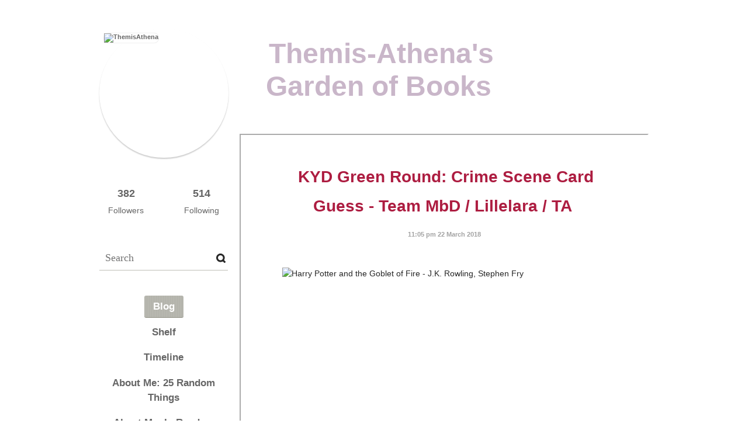

--- FILE ---
content_type: text/html; charset=UTF-8
request_url: http://themisathena.booklikes.com/post/1652288/kyd-green-round-crime-scene-card-guess-team-mbd-lillelara-ta
body_size: 11140
content:
<!doctype html> <html> <!-- A big THANK YOU to Dawid and the BookLikes team for placing the site's very own code at our disposal on our own blog pages. You guys totally rock! --> 
<head> 
<meta http-equiv="Content-Type" content="text/html; charset=utf-8" /> 
<meta name="robots" content="index, follow" /> 
<meta name="revisit-after" content="1 days" /> 
<title>KYD Green Round: Crime Scene Card Guess - Team MbD / Lillelara / TA - Themis-Athena's Garden of Books</title> <meta property="og:title" content="KYD Green Round: Crime Scene Card Guess - Team MbD / Lillelara / TA - Themis-Athena's Garden of Books" /> 
<meta itemprop="name" content="KYD Green Round: Crime Scene Card Guess - Team MbD / Lillelara / TA - Themis-Athena's Garden of Books" /> 
<meta property="og:site_name" content="KYD Green Round: Crime Scene Card Guess - Team MbD / Lillelara / TA - Themis-Athena's Garden of Books" /> 
<meta name="Description" content="Maycomb County Courthouse: the crime scene that would fit most obviously with our game's murderer (and unlike her own characters as victims, it's not off limits to her per se)." /> 
<meta property="og:description" content="Maycomb County Courthouse: the crime scene that would fit most obviously with our game's murderer (and unlike her own characters as victims, it's not off limits to her per se)." /> 
<meta itemprop="description" content="Maycomb County Courthouse: the crime scene that would fit most obviously with our game's murderer (and unlike her own characters as victims, it's not off limits to her per se)." /> 
<meta property="og:image" content="http://booklikes.com/photo/max/250/250/upload/books/d/0/d055a64a962521d88d6224cbd40b949b.jpg" /> 
<meta itemprop="image" content="http://booklikes.com/photo/max/250/250/upload/books/d/0/d055a64a962521d88d6224cbd40b949b.jpg" /> 
<meta name="Keywords" content="Booklikes, Themis-Athena's Garden of Books, ThemisAthena" /> 
<meta property="og:type" content="blog" />  
<meta name="twitter:card" content="summary" />  
<meta name="twitter:site" content="@BookLikes" /> 
<meta name="twitter:url" content="http://ThemisAthena.booklikes.com/post/1652288/kyd-green-round-crime-scene-card-guess-team-mbd-lillelara-ta" /> 
<meta name="twitter:title" content="KYD Green Round: Crime Scene Card Guess - Team MbD / Lillelara / TA - Themis-Athena's Garden of Books" /> 
<meta name="twitter:description" content="Maycomb County Courthouse: the crime scene that would fit most obviously with our game's murderer (and unlike her own characters as victims, it's not off limits to her per se)." />  
<link href="http://themisathena.booklikes.com/theme/default/style.css" rel="stylesheet" type="text/css" /> 
<link rel="icon" type="image" href="http://booklikes.com/photo/crop/25/25/upload/avatar/2/a/azure_2ac182e4297631ad39d7bac823bee706.jpg"/> <link rel="alternate" type="application/atom+xml" href="http://ThemisAthena.booklikes.com/rss" title="Themis-Athena's Garden of Books RSS"/> <script type="text/javascript"> 
                                 (function(i,s,o,g,r,a,m){i['GoogleAnalyticsObject']=r;i[r]=i[r]||function(){
                                 (i[r].q=i[r].q||[]).push(arguments)},i[r].l=1*new Date();a=s.createElement(o),
                                 m=s.getElementsByTagName(o)[0];a.async=1;a.src=g;m.parentNode.insertBefore(a,m)
                                 })(window,document,'script','//www.google-analytics.com/analytics.js','ga');
                                 ga('create', 'UA-32199978-1', 'booklikes.com');                                 
                                 ga('send', 'pageview');
                                 </script> 
<meta name="bool:boxRecently:Hide Recently added" content="0" /> 
<meta name="bool:boxFavoriteBooks:Hide Favorite books" content="0" /> 
<meta name="bool:boxCurrentlyReading:Hide Currently reading" content="0" /> 
<meta name="picture:bgHeader:Header background" content="" /> 
<meta name="picture:bg:Background" content="" /> 
<meta name="color:colorTitle:Blog title color" content="" /> 
<meta name="textarea:widgets:Widgets area" content="" /> 
<style type="text/css">  body { background: url("http://booklikes.com/upload/template/a/6/azure_a64411f61150d6d112c573ba82e5f92e.jpg") 0 0 repeat; } div.bg { background: url("http://booklikes.com/upload/template/9/5/azure_95eecbf5af9fbb772950176357cc7cc8.jpg") 0 0 repeat-x; }  </style> 

<!-- Beginning of customized code --> 
<style type="text/css"> 
body { background-attachment:fixed; background-repeat:no-repeat; background-position:center top; background-color:transparent; color:#000000; width:100%; padding:0px; margin:0px; font-family:"Century Gothic","Tahoma",sans-serif; font-weight:normal; } 
div.post, div.timeline-currently-entry, div.timeline-entry { background-color:transparent; border-width:2px; border-style: inset; border-color:#FFFFFF; } 
p, div.post-desc, div.post-quote, div.timeline-currently-author, div.timeline-list-post, div.timeline-entry-post-text, div.timeline-list-like, div.timeline-list-like-entry, div.timeline-entry-title, div.timeline-entry-post-link, div.timeline-entry-post-link p, div.timeline-more { margin:5px 3%; font-size:14px; font-variant:normal; text-transform:none; text-align:justify; letter-spacing:normal; word-spacing:normal; line-height:20px; display:block; } 
ul, ol, dl { font-size:14px; font-style:normal; font-weight:normal; font-variant:normal; text-transform:none; text-align:left; letter-spacing:normal; word-spacing:normal; line-height:18px; list-style-type:none; display:list-item; } 
.horizontal-list { text-align: center; list-style: none; display: block; } 
.horizontal-list li, div.shelf-order a { display: inline; } 
.large-text, div.timeline-currently-title, div.follow-entry-title { font-size:17px; line-height:22px; } 
.small-text, div.follow-entry-date, div.shelf-order a, a.shelf-menu-link a, div.shelf-navigation a { font-family:"Century Gothic","Tahoma",sans-serif; font-size:11px; } 
a:link, a:visited, div.follow-entry-date { background-color:transparent; color:#666666; font-weight:bold; text-transform:none; text-decoration:none; } 
a:active, a:focus, a:hover, div.shelf-menu a.shelf-menu-active:link, div.shelf-menu a.shelf-menu-active:visited, div.shelf-order a:active, div.shelf-order a:focus, div.shelf-order a:hover { background-color:transparent; color:#C6535F; font-weight:bold; text-decoration:none; } 
h6, h6 a:link, h6 a:visited { font-family: "Papyrus", "EngraversGothic BT", "Eurostile", "Tahoma", sans-serif; background-color: transparent; color: #000000; margin: 1%; font-size: 15px; font-style: normal; font-weight: bold; font-variant: normal; text-transform: none; text-align: center; letter-spacing: normal; word-spacing: normal; line-height: 30px; } 
h5, h5 a:link, h5 a:visited { background-color: transparent; color: #000000; margin: 1%; font-family:"Century Gothic","Tahoma",sans-serif; font-size: 17px; font-style: normal; font-weight: bold; font-variant: normal; text-transform: none; text-align: center; letter-spacing: normal; word-spacing: normal; line-height: 25px; } 
h4, h4 a:link, h4 a:visited { font-family: "Papyrus", "EngraversGothic BT", "Eurostile", "Tahoma", sans-serif; background-color: transparent; color: #000000; margin: 1%; font-size: 18px; font-style: normal; font-weight: bold; font-variant: normal; text-transform: none; text-align: center; letter-spacing: normal; word-spacing: normal; line-height: 36px; } 
h3 { font-family: "Papyrus", "EngraversGothic BT", "Eurostile", "Tahoma", sans-serif; background-color: transparent; color: #C8223A; margin: 1%; font-size: 22px; font-style: normal; font-weight: bold; font-variant: normal; text-transform: none; text-align: center; letter-spacing: normal; word-spacing: normal; line-height: 44px; } 
div.menu, div.menu a:link, div.menu a:visited, h3.menu-entry, h3.menu-entry a:link, h3.menu-entry a:visited, h3.box-currently-header, h3.box-currently-header a:link, h3.box-currently-header a:visited, h3.box-favorite-header, h3.box-favorite-header a:link, h3.box-favorite-header a:visited { background-color:transparent; margin:1%; font-family:"Century Gothic","Tahoma",sans-serif; font-size:17px; font-style:normal; font-weight:bold; font-variant:normal; text-transform:none; text-align:center; letter-spacing:normal; word-spacing:normal; line-height:25px; } 
h2.post-title, h2.post-title a:link, h2.post-title a:visited, h2.page-title, div.follow-header, div.shelf-header { font-family:"Papyrus","EngraversGothic BT","Eurostile","Tahoma",sans-serif; background-color:transparent; color:#AD1D41; margin:1%; font-size:28px; font-style:normal; font-weight:bold; font-variant:normal; text-transform:none; text-align:center; letter-spacing:normal; word-spacing:normal; line-height:50px; } 
h1.header-title, h1.header-title a:link, h1.header-title a:visited { font-family:"Papyrus","EngraversGothic BT","Eurostile","Tahoma",sans-serif; background-color:transparent; color:#C9B6C9; margin:1%; font-size:48px; font-style:normal; font-weight:bold; font-variant:normal; text-transform:none; text-align:center; letter-spacing:normal; word-spacing:normal; line-height:56px; } 
div.follow-counters { margin:15px; clear:both; } 
div.header-followers, div.header-followings { margin: 0px 0px 50px 0px; color: #666666; font-size: 14px; text-align: center; line-height:22px; display: block; } 
div.header-followers a, div.header-followings a { background-image:none; position:relative; top:20px; color: #666666; font-size: 18px; text-align: center; display: block; } 
div.post-quote, div.timeline-entry-post-quote { text-align:center; font-family:"Vivaldi"; font-size:22px; font-weight:bold; } 
div.shelf-menu, a.shelf-menu-counter { background-color:transparent; } 
div.shelf-order a.shelf-order-asc { background:url(http://www.themisathena.info/images/BL-sort-ascend.png) 100% 50% no-repeat; color:#C6535F; } 
div.shelf-order a.shelf-order-desc { background:url(http://www.themisathena.info/images/BL-sort-descend.png) 100% 50% no-repeat; color:#C6535F; } 
.html-marquee { margin: 20px 20px 0px 0px; padding: 20px; height:200px; width:180px; background-color:transparent; font-family:"Century Gothic","Tahoma",sans-serif; font-weight:normal; font-size:12px; text-align:justify; color:000000; border-width:1px; border-style:solid; border-color:000000; } 
.challenge-widget { margin: 20px 0px 0px 10px; } 
    
</style> 
<meta name="select:defaultShelfSortBy:Shelf Sort By" content="Date Read:dater|Date Added:date|Author:author|Title:title|Rating:rating" /> 
<meta name="select:defaultShelfSortOrder:Shelf Sort Order" content="Descending:desc|Ascending:asc" /> 

<!-- End of customized code --> 
    
</head> 

<body><style type="text/css">
div#book-popup{top:10%;left:50%;padding:20px;z-index:20;width:750px;margin-left:-375px;background:#fff;border:1px solid rgba(0,0,0,0.2);-moz-box-shadow:0 0 10px 5px rgba(0,0,0,0.2);-webkit-box-shadow:0 0 10px 5px rgba(0,0,0,0.2);-o-box-shadow:0 0 10px 5px rgba(0,0,0,0.2);box-shadow:0 0 10px 5px rgba(0,0,0,0.2)}.set-bradius3tl{-moz-border-radius-topleft:3px;-webkit-border-top-left-radius:3px;border-top-left-radius:3px}.set-bradius3tr{-moz-border-radius-topright:3px;-webkit-border-top-right-radius:3px;border-top-right-radius:3px}.set-bradius3bl{-moz-border-radius-bottomleft:3px;-webkit-border-bottom-left-radius:3px;border-bottom-left-radius:3px}.set-bradius3br{-moz-border-radius-bottomright:3px;-webkit-border-bottom-right-radius:3px;border-bottom-right-radius:3px}div.book-popup-content,div.book-popup-content a{color:#333}div.book-popup-content,div.book-popup-options{font-family:"Helvetica Neue",Arial,Tahoma,Verdana,sans-serif!important}a.book-popup-close{top:-10px;right:-5px;font-size:20px;color:#333;font-weight:bold}a.book-popup-close:hover{color:#03794c}div.book-popup-cover{width:225px}div.book-popup-info{width:505px}div.book-popup-title{padding-top:10px;padding-right:30px;font-size:22px;font-weight:bold}div.book-popup-title a:hover{text-decoration:underline}div.book-popup-author{padding-top:13px;font-size:14px}div.book-popup-kind{padding-top:13px;font-size:14px;font-weight:bold}div.book-popup-rating{padding-top:13px;font-size:12px;color:#036d44;font-weight:bold}div.book-popup-rating img{margin-right:3px}div.book-popup-desc{padding-top:15px;font-size:14px;line-height:140%}div.book-popup-share{padding-top:15px}div.book-popup-share-link{font-size:11px;color:#ccc}div.book-popup-page{padding-top:15px}div.book-popup-page a{font-size:14px;color:#03794c;font-weight:bold}div.book-popup-page a:hover{text-decoration:underline}div.book-popup-review{line-height:19px}div.book-popup-review a{disply:inline-block;font-size:14px;color:#03794c;font-weight:bold;line-height:19px}div.book-popup-review a:hover{text-decoration:underline}div.book-popup-review img{margin:-5px 0 0 2px}div.book-popup-more{padding-top:30px}div.book-popup-options{padding-top:20px}div.book-popup-options a{padding:7px 15px;margin-right:5px;display:inline-block;background:#038050;border:1px solid #04623e;font-size:14px;font-weight:bold;color:#fff}div.book-affiliate{display:none;margin-top:25px}div.book-affiliate h6{margin-bottom:10px;font-size:14px;font-weight:bold}div.book-affiliate-entry:nth-child(even){background:#eee}div.book-affiliate-entry{padding:5px;font-size:12px}div.book-affiliate-entry-user{background:#ccc}div.book-affiliate-entry img{width:15px;height:15px;display:inline-block;margin-right:5px;vertical-align:middle}div.book-affiliate-entry strong{display:inline-block;width:45%}div.book-affiliate-entry span{display:inline-block;width:20%}div.book-affiliate-entry a{width:25%;display:inline-block;font-weight:bold;color:#038050;text-align:right;text-decoration:none}div.book-affiliate-entry a:hover{text-decoration:underline}.loader{position:absolute;z-index:999;width:50px;height:50px;-moz-transform:scale(0.6);-webkit-transform:scale(0.6);-ms-transform:scale(0.6);-o-transform:scale(0.6);transform:scale(0.6)}.loader div{position:absolute;background-color:#eee;height:9px;width:9px;-moz-border-radius:5px;-moz-animation-name:f_fadeG;-moz-animation-duration:1.04s;-moz-animation-iteration-count:infinite;-moz-animation-direction:linear;-webkit-border-radius:5px;-webkit-animation-name:f_fadeG;-webkit-animation-duration:1.04s;-webkit-animation-iteration-count:infinite;-webkit-animation-direction:linear;-ms-border-radius:5px;-ms-animation-name:f_fadeG;-ms-animation-duration:1.04s;-ms-animation-iteration-count:infinite;-ms-animation-direction:linear;-o-border-radius:5px;-o-animation-name:f_fadeG;-o-animation-duration:1.04s;-o-animation-iteration-count:infinite;-o-animation-direction:linear;border-radius:5px;animation-name:f_fadeG;animation-duration:1.04s;animation-iteration-count:infinite;animation-direction:linear}.loader-1{left:0;top:20px;-moz-animation-delay:.39s;-webkit-animation-delay:.39s;-ms-animation-delay:.39s;-o-animation-delay:.39s;animation-delay:.39s}.loader-2{left:6px;top:6px;-moz-animation-delay:.52s;-webkit-animation-delay:.52s;-ms-animation-delay:.52s;-o-animation-delay:.52s;animation-delay:.52s}.loader-3{left:20px;top:0;-moz-animation-delay:.65s;-webkit-animation-delay:.65s;-ms-animation-delay:.65s;-o-animation-delay:.65s;animation-delay:.65s}.loader-4{right:6px;top:6px;-moz-animation-delay:.78s;-webkit-animation-delay:.78s;-ms-animation-delay:.78s;-o-animation-delay:.78s;animation-delay:.78s}.loader-5{right:0;top:20px;-moz-animation-delay:.91s;-webkit-animation-delay:.91s;-ms-animation-delay:.91s;-o-animation-delay:.91s;animation-delay:.91s}.loader-6{right:6px;bottom:6px;-moz-animation-delay:1.04s;-webkit-animation-delay:1.04s;-ms-animation-delay:1.04s;-o-animation-delay:1.04s;animation-delay:1.04s}.loader-7{left:20px;bottom:0;-moz-animation-delay:1.17s;-webkit-animation-delay:1.17s;-ms-animation-delay:1.17s;-o-animation-delay:1.17s;animation-delay:1.17s}.loader-8{left:6px;bottom:6px;-moz-animation-delay:1.3s;-webkit-animation-delay:1.3s;-ms-animation-delay:1.3s;-o-animation-delay:1.3s;animation-delay:1.3s}@-moz-keyframes f_fadeG{0%{background-color:#000}100%{background-color:#eee}}@-webkit-keyframes f_fadeG{0%{background-color:#000}100%{background-color:#eee}}@-ms-keyframes f_fadeG{0%{background-color:#000}100%{background-color:#eee}}@-o-keyframes f_fadeG{0%{background-color:#000}100%{background-color:#eee}}@keyframes f_fadeG{0%{background-color:#000}100%{background-color:#eee}}
</style>
<div id="book-popup" class="set-abs" style="display: none;"></div><div id="book-loader" class="loader" style="display: none;"><div class="loader-1"></div><div class="loader-2"></div><div class="loader-3"></div><div class="loader-4"></div><div class="loader-4"></div><div class="loader-6"></div><div class="loader-7"></div><div class="loader-8"></div></div>
<script type="text/javascript">
window.addEventListener("click",function(a){bookPopupClose()},false);document.getElementById("book-popup").addEventListener("click",function(a){a.stopPropagation();return false},false);function bookPopupClose(){document.getElementById("book-popup").style.display="none"}function affiliateLoad(a,c,e){var b=1;var f=e.length;var g=document.getElementById("book-affiliate-list-"+a);g.innerHTML="";var d=setInterval(function(){var h=e[b];var i=new XMLHttpRequest();i.open("POST","/www/ajax.php",true);i.setRequestHeader("Content-type","application/x-www-form-urlencoded");i.setRequestHeader("X-Requested-With","XMLHttpRequest");var j="action=affiliate&idb="+a+"&idu="+c+"&ids="+h;i.onreadystatechange=function(){if(i.readyState==4&&i.status==200){var k=JSON.parse(i.responseText);if(!k[0]){return}k=k[0];g.innerHTML=g.innerHTML+k.html;document.getElementById("book-affiliate-"+a).style.display="block"}};i.send(j);b++;if(b==f){clearInterval(d)}},1000)}var bookId,bookNode,bookTimer,bookClick=0;function bookPopupClick(b,a){if(b.parentNode.tagName=="A"&&b.parentNode.href){return}bookClick=b.getAttribute("data-book");setTimeout(function(){bookClick=0},3000);clearTimeout(bookTimer);window.open(a)}function bookPopupMoveOut(){clearTimeout(bookTimer)}function bookPopupMove(a){var c=a.getAttribute("data-book");var b=a.getAttribute("data-aff");if(bookClick==c){return}bookId=c;bookNode=a.tagName;bookTimer=setTimeout(function(){if(!a.clientHeight&&!a.clientWidth){var f={x:a.children[0].offsetWidth,y:a.children[0].offsetHeight};var g=a.children[0].getBoundingClientRect()}else{var f={x:a.offsetWidth,y:a.offsetHeight};var g=a.getBoundingClientRect()}var e={x:window.pageXOffset||document.scrollLeft,y:window.pageYOffset||document.scrollTop};var d=document.getElementById("book-loader");d.style.display="block";d.style.top=(((f.y<50)?0:(Math.round(f.y/2)-25))+(isNaN(e.y)?0:parseInt(e.y))+(isNaN(g.top)?0:parseInt(g.top)))+"px";d.style.left=(((f.x<50)?0:(Math.round(f.x/2)-25))+(isNaN(e.x)?0:parseInt(e.x))+(isNaN(g.left)?0:parseInt(g.left)))+"px";bookPopup(c,"",b)},2000)}function bookPopupOld(c,a,b){bookPopup(c,"old",b)}function bookPopup(id,none,idaff){var ajax=new XMLHttpRequest();ajax.open("POST","/www/ajax.php",true);ajax.setRequestHeader("Content-type","application/x-www-form-urlencoded");ajax.setRequestHeader("X-Requested-With","XMLHttpRequest");var params="action=bookpopupb&id="+id;if(idaff){params+="&idaff="+idaff}if(none=="old"){params+="&old=1"}ajax.onreadystatechange=function(){if(ajax.readyState==4&&ajax.status==200){document.getElementById("book-loader").style.display="none";document.getElementById("book-popup").innerHTML=ajax.responseText;document.getElementById("book-popup").style.top=window.pageYOffset+25+"px";document.getElementById("book-popup").style.display="block";var scripts="";ajax.responseText.replace(/<script[^>]*>([\s\S]*?)<\/script>/gi,function(all,code){scripts+=code+"\n"});if(scripts){if(window.execScript){window.execScript(scripts)}else{eval(scripts)}}}};ajax.send(params)};
</script><div class="booklikes-iframe" style="position: fixed; top: 20px; right: 20px; background: none; z-index: 100;">
    <iframe src="http://booklikes.com/iframe?user=ThemisAthena&post=1652288" frameborder="0" scrolling="no" width="375" height="25" style="background: none;"></iframe>    
</div> 

<div class="bg"> 
<div class="container"> 
<div class="header set-rel"> <div class="header-avatar set-abs">  <a href="http://ThemisAthena.booklikes.com"><img src="http://booklikes.com/photo/crop/250/250/upload/avatar/2/a/azure_2ac182e4297631ad39d7bac823bee706.jpg" alt="ThemisAthena" /></a> 
    
</div> 

<h1 class="header-title"> <a href="http://ThemisAthena.booklikes.com">Themis-Athena's Garden of Books</a> </h1> 

<div class="header-desc"></div> 
    
</div> 

<div class="side-left set-left"> 

<div class="follow-counters"> 
 <div class="header-followers set-left"> <a href="/followers">382</a> Followers </div>  
 <div class="header-followings set-right"> <a href="/followings">514</a> Following </div>  
    
</div> 

<div class="search"> <form method="post" action=""> <input type="text" value="" name="search" placeholder="Search" /> <input type="submit" value="" /> </form> 
    
</div> 

<div class="menu"> 
 <h3 class="menu-entry"> <a class="set-bradius3 menu-active" href="http://ThemisAthena.booklikes.com/blog">Blog</a> </h3>  
 <h3 class="menu-entry"> <a class="set-bradius3" href="http://ThemisAthena.booklikes.com/shelf?by=dater&order=desc">Shelf</a> </h3>  
 <h3 class="menu-entry"> <a class="set-bradius3" href="http://ThemisAthena.booklikes.com/timeline">Timeline</a> </h3>  
 <h3 class="menu-entry"> <a class="set-bradius3" href="http://ThemisAthena.booklikes.com/25_random_things">About Me: 25 Random Things</a> </h3>  <h3 class="menu-entry"> <a class="set-bradius3" href="http://ThemisAthena.booklikes.com/About-Me-in-Book-Titles">About Me: In Random Book Titles</a> </h3>  <h3 class="menu-entry"> <a class="set-bradius3" href="http://ThemisAthena.booklikes.com/liebster-award">About Me: Liebster &quot;Award&quot; Q&amp;A</a> </h3>  <h3 class="menu-entry"> <a class="set-bradius3" href="http://ThemisAthena.booklikes.com/21_more_random_things">About Me: More Random Things</a> </h3>  <h3 class="menu-entry"> <a class="set-bradius3" href="http://ThemisAthena.booklikes.com/about">About Me: The Less Random Stuff</a> </h3>  <h3 class="menu-entry"> <a class="set-bradius3" href="http://ThemisAthena.booklikes.com/rating_system">About My Rating System (FWIW)</a> </h3>  <h3 class="menu-entry"> <a class="set-bradius3" href="http://ThemisAthena.booklikes.com/shelfies">Book Shelves</a> </h3>  <h3 class="menu-entry"> <a class="set-bradius3" href="http://ThemisAthena.booklikes.com/Academy-Awards">Bookish Academy Awards</a> </h3>  <h3 class="menu-entry"> <a class="set-bradius3" href="http://ThemisAthena.booklikes.com/either-or">Bookish Q&amp;A 1: Either/Or</a> </h3>  <h3 class="menu-entry"> <a class="set-bradius3" href="http://ThemisAthena.booklikes.com/10_bookish_questions">Bookish Q&amp;A 2: Ten Questions</a> </h3>  <h3 class="menu-entry"> <a class="set-bradius3" href="http://ThemisAthena.booklikes.com/book-blogging">Bookish Q&amp;A 3: Book Blogging</a> </h3>  <h3 class="menu-entry"> <a class="set-bradius3" href="http://ThemisAthena.booklikes.com/reading-habits">Bookish Q&amp;A 4: Reading Habits</a> </h3>  <h3 class="menu-entry"> <a class="set-bradius3" href="http://ThemisAthena.booklikes.com/maxi_QandA">Bookish Q&amp;A 5: The Maxi Version</a> </h3>  <h3 class="menu-entry"> <a class="set-bradius3" href="http://ThemisAthena.booklikes.com/detection_club">BookLikes Bingos: Detection Club</a> </h3>  <h3 class="menu-entry"> <a class="set-bradius3" href="http://ThemisAthena.booklikes.com/halloween_bingo_2016">BookLikes Bingos: Halloween 2016</a> </h3>  <h3 class="menu-entry"> <a class="set-bradius3" href="http://ThemisAthena.booklikes.com/Halloween_Bingo_2017">BookLikes Bingos: Halloween 2017</a> </h3>  <h3 class="menu-entry"> <a class="set-bradius3" href="http://ThemisAthena.booklikes.com/Halloween_Bingo_2018">BookLikes Bingos: Halloween 2018</a> </h3>  <h3 class="menu-entry"> <a class="set-bradius3" href="http://ThemisAthena.booklikes.com/Halloween_Bingo_2019">BookLikes Bingos: Halloween 2019</a> </h3>  <h3 class="menu-entry"> <a class="set-bradius3" href="http://ThemisAthena.booklikes.com/women_writers">BookLikes Bingos: Women Writers</a> </h3>  <h3 class="menu-entry"> <a class="set-bradius3" href="http://ThemisAthena.booklikes.com/Festive_Tasks_2016">Booklikes Festive Tasks: 2016 (12 Tasks)</a> </h3>  <h3 class="menu-entry"> <a class="set-bradius3" href="http://ThemisAthena.booklikes.com/Festive_Tasks_2017">Booklikes Festive Tasks: 2017 (16 Tasks)</a> </h3>  <h3 class="menu-entry"> <a class="set-bradius3" href="http://ThemisAthena.booklikes.com/Festive_Tasks_2018">Booklikes Festive Tasks: 2018 (24 Tasks)</a> </h3>  <h3 class="menu-entry"> <a class="set-bradius3" href="http://ThemisAthena.booklikes.com/Festive_Tasks_2019">Booklikes Festive Tasks: 2019 (24 Tasks)</a> </h3>  <h3 class="menu-entry"> <a class="set-bradius3" href="http://ThemisAthena.booklikes.com/bl_formatting">BookLikes Tutorials</a> </h3>  <h3 class="menu-entry"> <a class="set-bradius3" href="http://ThemisAthena.booklikes.com/FF_GR_Censorship">Censorship on Goodreads</a> </h3>  <h3 class="menu-entry"> <a class="set-bradius3" href="http://ThemisAthena.booklikes.com/readers_bill_of_rights">Declaration of a Reader's Bill of Rights &amp; Top 10 Permissions of a Well-Read Life</a> </h3>  <h3 class="menu-entry"> <a class="set-bradius3" href="http://ThemisAthena.booklikes.com/Friendly_Felines">Friendly Felines</a> </h3>  <h3 class="menu-entry"> <a class="set-bradius3" href="http://ThemisAthena.booklikes.com/Around_the_World_in_80_Books">Themis-Athena's Reading Projects: Around the World in 80 Books</a> </h3>  <h3 class="menu-entry"> <a class="set-bradius3" href="http://ThemisAthena.booklikes.com/freedom_and_future_library">Themis-Athena's Reading Projects: Freedom and Future Library</a> </h3>  <h3 class="menu-entry"> <a class="set-bradius3" href="http://ThemisAthena.booklikes.com/golden_age_mysteries">Themis-Athena's Reading Projects: Golden Age Mysteries &amp; Detection Club</a> </h3>  <h3 class="menu-entry"> <a class="set-bradius3" href="http://ThemisAthena.booklikes.com/Women_Writers_List">Themis-Athena's Reading Projects: Women Writers</a> </h3>  <h3 class="menu-entry"> <a class="set-bradius3" href="http://ThemisAthena.booklikes.com/completed_series">Themis-Athena's Reading: Completed Series &amp; Authors</a> </h3>  <h3 class="menu-entry"> <a class="set-bradius3" href="http://ThemisAthena.booklikes.com/first_in_series">Themis-Athena's Reading: First in Series</a> </h3>  <h3 class="menu-entry"> <a class="set-bradius3" href="http://ThemisAthena.booklikes.com/ongoing_series">Themis-Athena's Reading: Ongoing Series</a> </h3>  <h3 class="menu-entry"> <a class="set-bradius3" href="http://ThemisAthena.booklikes.com/reviews">Themis-Athena's Reviews</a> </h3>  <h3 class="menu-entry"> <a class="set-bradius3" href="http://ThemisAthena.booklikes.com/social-media">Themis-Athena's Social Media Profiles Elsewhere</a> </h3>  
    
</div> 

 
<div class="menu social-profiles"> 
<div class="menu-entry"><a class="set-bradius3" href="http://www.facebook.com/ThemisAthena" target="_blank">Facebook</a></div> 
<div class="menu-entry"><a class="set-bradius3" href="http://twitter.com/ThemisAthena" target="_blank">Twitter</a></div> 
 
<div class="menu-entry"><a class="set-bradius3" href="http://de.pinterest.com/themisathena" target="_blank">Pinterest</a></div> 
 
<div class="menu-entry"><a class="set-bradius3" href="http://www.goodreads.com/user/show/1746024-themis-athena" target="_blank">Goodreads</a></div> 
 <div class="menu-entry"><a class="set-bradius3" href="http://themisathena.wordpress.com" target="_blank">Lioness at Large</a></div>  
    
</div>  

<div style="background-image: url(http://www.themisathena.info/images/RoseBook2b-VintageFrame-cropped-bluish.jpg); margin: 25px; width: 180px; height: 130px;"> <a class="shelf-counter-count" href="http://ThemisAthena.booklikes.com/shelf" style="font-size: 40pt; color: #545454; padding-top: 25px;" >11291</a> <a class="shelf-counter-title" href="http://ThemisAthena.booklikes.com/shelf" style="color: #545454; display: none;">BOOKS</a> 
</div> 

 <div class="box-currently"> <h3 class="box-currently-header"> <a href="http://ThemisAthena.booklikes.com/shelf/currentlyreading">Currently Reading</a> </h3>   <div class="box-currently-cover"> <img src="http://booklikes.com/photo/max/100/155/upload/books/a/e/ae8dd5b2a6de96148ebbb38c2b0d51b8.jpg"  onclick="bookPopupClick(this, 'http://booklikes.com/the-mirror-and-the-light-hilary-mantel-ben-miles/book,14015042');"  data-book="14015042" data-aff="0" onmouseover="bookPopupMove(this);" onmouseout="bookPopupMoveOut(this);"  /> </div> <div class="box-currently-title">The Mirror and the Light</div> <div class="box-currently-author">Hilary Mantel, Ben Miles</div>  <div class="box-currently-progress-title"> Progress: 4 % </div> <div class="box-currently-progress set-bradius5"> <span class="set-bradius5" style="width: 4%;"></span> </div>   <div class="box-currently-spacer"></div> <div class="box-currently-cover"> <img src="http://booklikes.com/photo/max/100/155/upload/books/4/c/azure_4c85f22205a299e48b796e1177088eaa.jpg"  onclick="bookPopupClick(this, 'http://booklikes.com/fortunes-of-war-the-balkan-trilogy-rachel-cusk-olivia-manning/book,1461786');"  data-book="1461786" data-aff="0" onmouseover="bookPopupMove(this);" onmouseout="bookPopupMoveOut(this);"  /> </div> <div class="box-currently-title">Fortunes of War: The Balkan Trilogy</div> <div class="box-currently-author">Rachel Cusk, Olivia Manning</div>   <div class="box-currently-spacer"></div> <div class="box-currently-cover"> <img src="http://booklikes.com/photo/max/100/155/upload/books/f/9/f944db075079faa6d7c3e48d97d90b2f.jpg"  onclick="bookPopupClick(this, 'http://booklikes.com/the-inner-life-of-cats-the-science-and-secrets-of-our-mysterious-feline-com/book,13865031');"  data-book="13865031" data-aff="0" onmouseover="bookPopupMove(this);" onmouseout="bookPopupMoveOut(this);"  /> </div> <div class="box-currently-title">The Inner Life of Cats: The Science and Secrets of Our Mysterious Feline Companions</div> <div class="box-currently-author">Thomas McNamee, Bob Reed</div>   <div class="box-currently-spacer"></div> <div class="box-currently-cover"> <img src="http://booklikes.com/photo/max/100/155/upload/books/4/4/4454b68ce32159e7da5efc832ba317fd.jpg"  onclick="bookPopupClick(this, 'http://booklikes.com/the-inner-life-of-cats-the-science-and-secrets-of-our-mysterious-feline-com/book,13979047');"  data-book="13979047" data-aff="0" onmouseover="bookPopupMove(this);" onmouseout="bookPopupMoveOut(this);"  /> </div> <div class="box-currently-title">The Inner Life of Cats: The Science and Secrets of Our Mysterious Feline Companions</div> <div class="box-currently-author">Thomas McNamee</div>   <div class="box-currently-spacer"></div> <div class="box-currently-cover"> <img src="http://booklikes.com/photo/max/100/155/upload/books/1/1/113d6b007607e03894083c97a92e556d.jpg"  onclick="bookPopupClick(this, 'http://booklikes.com/merlin-trilogy-mary-stewart/book,310479');"  data-book="310479" data-aff="0" onmouseover="bookPopupMove(this);" onmouseout="bookPopupMoveOut(this);"  /> </div> <div class="box-currently-title">Merlin Trilogy</div> <div class="box-currently-author">Mary Stewart</div>  <div class="box-currently-progress-title"> Progress: 612/928 pages </div> <div class="box-currently-progress set-bradius5"> <span class="set-bradius5" style="width: 65%;"></span> </div>   <div class="box-currently-spacer"></div> <div class="box-currently-cover"> <img src="http://booklikes.com/photo/max/100/155/upload/books/c/0/c0ccff60b1e7a9804e2289450d3fc0d4.jpg"  onclick="bookPopupClick(this, 'http://booklikes.com/the-mirror-and-the-light-hilary-mantel/book,6728643');"  data-book="6728643" data-aff="0" onmouseover="bookPopupMove(this);" onmouseout="bookPopupMoveOut(this);"  /> </div> <div class="box-currently-title">The Mirror and the Light</div> <div class="box-currently-author">Hilary Mantel</div>   </div>  
 <div class="box-favorite"> <h3 class="box-favorite-header"> <a href="http://ThemisAthena.booklikes.com/shelf/favorite-books">Favorite Books</a> </h3> <div class="box-favorite-list">   <div class="box-favorite-entry set-left set-rel"> <div class="box-favorite-entry-cover set-abs"> <img title="Quidditch Through the Ages - Full Cast, Andrew Lincoln, J.K. Rowling" src="http://booklikes.com/photo/max/50/80/upload/books/c/e/ce76a0b92c411cee9e879d81b3511e24.jpg"  onclick="bookPopupClick(this, 'http://booklikes.com/quidditch-through-the-ages-full-cast-andrew-lincoln-j-k-rowling/book,14019861');"  data-book="14019861" data-aff="0" onmouseover="bookPopupMove(this);" onmouseout="bookPopupMoveOut(this);"  /> </div> </div>    <div class="box-favorite-entry set-left set-rel"> <div class="box-favorite-entry-cover set-abs"> <img title="Fantastic Beasts and Where to Find Them: Read by Eddie Redmayne - J.K. Rowling, Newt Scamander, Eddie Redmayne, Pottermore from J.K. Rowling" src="http://booklikes.com/photo/max/50/80/upload/books/a/4/a460654094ab8fb9c52ede929a8411d6.jpg"  onclick="bookPopupClick(this, 'http://booklikes.com/fantastic-beasts-and-where-to-find-them-read-by-eddie-redmayne-j-k-rowling-/book,13805240');"  data-book="13805240" data-aff="0" onmouseover="bookPopupMove(this);" onmouseout="bookPopupMoveOut(this);"  /> </div> </div>    <div class="box-favorite-entry set-left set-rel"> <div class="box-favorite-entry-cover set-abs"> <img title="The Tales Of Beedle The Bard (Hogwarts Library #3) - J.K. Rowling" src="http://booklikes.com/photo/max/50/80/upload/books/8/d/8d333005b27aff3d57cd65379b3937d0.jpg"  onclick="bookPopupClick(this, 'http://booklikes.com/the-tales-of-beedle-the-bard-hogwarts-library-3-j-k-rowling/book,14015820');"  data-book="14015820" data-aff="0" onmouseover="bookPopupMove(this);" onmouseout="bookPopupMoveOut(this);"  /> </div> </div>                 <div class="set-clear"></div> </div> </div>  
 <div class="box-recently"> <h3 class="box-favorite-header"> <a href="http://ThemisAthena.booklikes.com/shelf">Recently Added</a> </h3> <div class="box-favorite-list">   <div class="box-favorite-entry set-left set-rel"> <div class="box-favorite-entry-cover set-abs"> <img title="Memoir and Poems of Phillis Wheatley, a Native African and a Slave - Phillis Wheatley, Melissa Summers" src="http://booklikes.com/photo/max/50/80/upload/books/2/8/28b56911fb95df6d38065f8ce7136082.jpg"  onclick="bookPopupClick(this, 'http://booklikes.com/memoir-and-poems-of-phillis-wheatley-a-native-african-and-a-slave-phillis-w/book,14019864');"  data-book="14019864" data-aff="0" onmouseover="bookPopupMove(this);" onmouseout="bookPopupMoveOut(this);"  alt="Memoir and Poems of Phillis Wheatley, a Native African and a Slave - Phillis Wheatley, Melissa Summers" /> </div> </div>     <div class="box-favorite-entry set-left set-rel"> <div class="box-favorite-entry-cover set-abs"> <img title="The Diaries of Adam and Eve - Walter Cronkite, Betty Buckley, Mandy Patinkin, Mark Twain" src="http://booklikes.com/photo/max/50/80/upload/books/4/d/4d1b0f442e22a3dd68a99fb5bb182d8a.jpg"  onclick="bookPopupClick(this, 'http://booklikes.com/the-diaries-of-adam-and-eve-walter-cronkite-betty-buckley-mandy-patinkin-ma/book,14019865');"  data-book="14019865" data-aff="0" onmouseover="bookPopupMove(this);" onmouseout="bookPopupMoveOut(this);"  alt="The Diaries of Adam and Eve - Walter Cronkite, Betty Buckley, Mandy Patinkin, Mark Twain" /> </div> </div>     <div class="box-favorite-entry set-left set-rel"> <div class="box-favorite-entry-cover set-abs"> <img title="Quidditch Through the Ages - Full Cast, Andrew Lincoln, J.K. Rowling" src="http://booklikes.com/photo/max/50/80/upload/books/c/e/ce76a0b92c411cee9e879d81b3511e24.jpg"  onclick="bookPopupClick(this, 'http://booklikes.com/quidditch-through-the-ages-full-cast-andrew-lincoln-j-k-rowling/book,14019861');"  data-book="14019861" data-aff="0" onmouseover="bookPopupMove(this);" onmouseout="bookPopupMoveOut(this);"  alt="Quidditch Through the Ages - Full Cast, Andrew Lincoln, J.K. Rowling" /> </div> </div>                        <div class="set-clear"></div> 
</div>

<iframe  src="http://booklikes.com/widget/shelf?shelf=reviewed&amp;sort=read&amp;count=3&amp;rowcount=3&amp;title=Recently Reviewed&amp;style=light&amp;size=small&amp;id=17330" style="border-radius: 5px; background: none repeat scroll 0% 0% transparent; border: none; width: 200px; height: 170px; margin: 50px 0px 30px 0px; padding: 0px 10px; color: #666666;" frameborder="0" height="0" scrolling="no" width="0"></iframe>

<marquee class="html-marquee" direction="up" behavior="scroll" scrollamount="1" >"You only live once, but if you do it right, once is enough." <b>― Mae West</b> <br><br><br> "The man who does not read has no advantage over the man who cannot read." <b>― Mark Twain</b> <br><br><br> "Women and cats will do as they please, and men and dogs should relax and get used to the idea." <b>― Robert A. Heinlein</b> <br><br><br> "Always be a first rate version of yourself and not a second rate version of someone else." <b>― Judy Garland</b> </br> </marquee> </div>  <div class="set-clear"></div> 

<!--<div class="challenge-widget"><a href="http://themisathena.booklikes.com/2014_a-z_challenge"><img src="http://booklikes.com/upload/post/a/4/azure_a405310dad5f9c702e50c22aad60e479.jpg" /></a> </div> 
<div class="challenge-widget"><a href="http://themisathena.booklikes.com/2014_wimpy_challenge"><img src="http://booklikes.com/upload/post/6/2/azure_62379f6d0476aa74d409673d2ac7c088.jpg" width="200px" /></a> </div>-->

<div class="set-clear"></div>

<div class="challenge-widget"><iframe  src="http://booklikes.com/widget/profile?id=17330&amp;title=My Profile&amp;un&amp;bt&amp;cr&amp;on&amp;ba&amp;la&amp;nfr&amp;nfg&amp;ca&amp;ns&amp;tb&amp;bry&amp;br&amp;rc&amp;ra&amp;li&amp;di" scrolling="no" style="margin-left: -10px; margin-bottom: 50px; border-radius: 5px; background: transparent none repeat scroll 0% 0%; border: 1px solid rgb(204, 204, 204); width: 220px; height: 656px;" frameborder="0"></iframe> </div>

<h5>Find me elsewhere:</h5>
<div class="set-clear"></div>   

<div class="challenge-widget"><a href="http://www.themisathena.info/" target="_blank"><img src="https://s-media-cache-ak0.pinimg.com/originals/3a/6b/2d/3a6b2d416d5283287e5e95c911043303.jpg" alt="" width="200px" /></a></div>

<div class="set-clear"></div>   

<div class="challenge-widget"><a href="https://www.leafmarks.com/ThemisAthena" title="My Leafmarks Profile"><img margin-right="5" border="0" width="200" height="75" alt="My Leafmarks Profile" src="https://cdn.leafmarks.com/leafmarks/images/icons/icon_lm02.png"></a></div>

<div class="set-clear"></div>   

<div class="challenge-widget"><a href="http://ww.project-hamlet.info/" target="_blank"><img src="https://s-media-cache-ak0.pinimg.com/originals/2f/cd/9f/2fcd9f8ac7c5de1fa8e2d769a2b1f500.jpg" alt="Project Hamlet" width="200" /></a></div>

<div class="set-clear"></div>   

<!--<div class="challenge-widget"><a href="https://www.pinterest.com/themisathena/literature-literacy/" target="_blank"><img src="https://s-media-cache-ak0.pinimg.com/originals/fa/29/a2/fa29a2b092d2eacd4ff16e7858d27495.jpg" alt="" width="200px" /></a></div>-->

<div class="challenge-widget" style="margin-left:18px;"><a data-pin-do="embedBoard" href="http://de.pinterest.com/themisathena/literature-literacy/" data-pin-scale-width="80" data-pin-scale-height="800" data-pin-board-width="200"></a></div>

<div class="set-clear"></div>   

  <div style="margin-top: 40px;"> <iframe src="http://www.facebook.com/plugins/likebox.php?href=https%3A%2F%2Fwww.facebook.com%2FThemisAthena&amp;width=220&amp;height=400&amp;show_faces=false&amp;colorscheme=light&amp;stream=true&amp;show_border=true&amp;header=false" scrolling="no" frameborder="0" style="border:none; overflow:hidden; width:220px; height:400px;" allowTransparency="true"></iframe> </div>   <div style="margin-top: 40px;"><iframe src="http://booklikes.com/widget/posts?id=17330&amp;title=My latest posts&amp;count=15&amp;height=2150" scrolling="no" style="border-radius: 5px; background: transparent none repeat scroll 0% 0%; border: 1px solid rgb(204, 204, 204); width: 230px; height: 2150px;" frameborder="0"></iframe></div>  </div> <div class="posts set-right">  <div class="post set-rel">    <h2 class="post-title">  <a href="http://ThemisAthena.booklikes.com/post/1652288/kyd-green-round-crime-scene-card-guess-team-mbd-lillelara-ta">KYD Green Round: Crime Scene Card Guess - Team MbD / Lillelara / TA</a>  </h2>   <div class="post-date"> <a href="http://ThemisAthena.booklikes.com/post/1652288/kyd-green-round-crime-scene-card-guess-team-mbd-lillelara-ta">11:05 pm 22 March 2018</a> </div>       <div class="post-desc">  <a  onclick="bookPopupClick(this, 'http://booklikes.com/harry-potter-and-the-goblet-of-fire-j-k-rowling-stephen-fry/book,13947527');"  data-book="13947527" data-aff="0" onmouseover="bookPopupMove(this);" onmouseout="bookPopupMoveOut(this);" ><img class="set-left" src="http://booklikes.com/photo/max/200/300/upload/books/d/0/d055a64a962521d88d6224cbd40b949b.jpg" alt="Harry Potter and the Goblet of Fire - J.K. Rowling, Stephen Fry" /></a>   <p><img style="display: block; margin-left: auto; margin-right: auto;" src="http://booklikes.com/upload/post/5/a/5a1ef91f1d3eadb7fdd68eddc8a1c7c4.jpg" alt="" height="250" /></p>
<p>&nbsp;</p>
<p style="text-align: justify;">Maycomb County Courthouse: the crime scene that would fit most obviously with our game's murderer (and unlike her own characters as victims, it's not off limits to her <em>per se</em>).</p>
<p style="text-align: justify;">&nbsp;</p>
<p style="text-align: justify;"><em>Harry Potter and the Goblet of Fire</em> is genre YA and features two characters who are fathers -- Mr. Weasley and Mr. Diggory (plus an honorary third one, Sirius Black).&nbsp; In addition, Hermione embarks on a campaign of "justice for house elves."</p>  <div class="set-clear"></div> </div>   <div class="post-tags">  <a class="set-bradius12" href="http://booklikes.com/tag/kill-your-darlings">kill your darlings</a>  <a class="set-bradius12" href="http://booklikes.com/tag/kyd-green-round">kyd green round</a>  <a class="set-bradius12" href="http://booklikes.com/tag/kyd-team-mbd-lillelara-ta">kyd team mbd - lillelara - ta</a>  <a class="set-bradius12" href="http://booklikes.com/tag/kyd-crime-scene">kyd crime scene</a>  </div>    <a class="post-more" href="http://ThemisAthena.booklikes.com/post/1652288/kyd-green-round-crime-scene-card-guess-team-mbd-lillelara-ta"></a> </div> <div class="post-info">   <img class="set-middle" src="http://themisathena.booklikes.com/theme/default/img/ico_like.png" /> 7   <div class="set-right"> <div class="fb-like" data-href="http://ThemisAthena.booklikes.com/post/1652288/kyd-green-round-crime-scene-card-guess-team-mbd-lillelara-ta" data-send="false" data-layout="button_count" data-width="100" data-show-faces="false"></div> <a href="https://twitter.com/share" data-url="http://ThemisAthena.booklikes.com/post/1652288/kyd-green-round-crime-scene-card-guess-team-mbd-lillelara-ta" class="twitter-share-button" data-dnt="true">Tweet</a>    <a href="//pinterest.com/pin/create/button/?url=http://ThemisAthena.booklikes.com/post/1652288/kyd-green-round-crime-scene-card-guess-team-mbd-lillelara-ta&media=http://booklikes.com/upload/books/d/0/d055a64a962521d88d6224cbd40b949b.jpg&description=Harry Potter and the Goblet of Fire - J.K. Rowling, Stephen Fry" data-pin-do="buttonPin" data-pin-config="beside">  <img src="//assets.pinterest.com/images/pidgets/pin_it_button.png" /> </a>  </div> <div class="set-clear"></div> </div>  <iframe frameborder="0" border="0" style="border: 0; width: 700px; margin: 25px 15px;" width="700" id="booklikes-comment" src="http://booklikes.com/comment?width=700&amp;color=333333&amp;url=http://ThemisAthena.booklikes.com/post/1652288/kyd-green-round-crime-scene-card-guess-team-mbd-lillelara-ta"></iframe> <script type="text/javascript">try{document.domain="booklikes.com";function commentIframeResize(e){document.getElementById("booklikes-comment").style.height=e+"px"}}catch(err){}try{window.addEventListener("message",function(e){if(e.origin=="http://booklikes.com")document.getElementById("booklikes-comment").style.height=e.data+"px"},false)}catch(err){}</script>      </div> <div class="set-clear"></div> <div class="footer"> <a href="http://booklikes.com" title="BookLikes">Powered by BookLikes &copy; 2014</a> | <a href="http://ThemisAthena.booklikes.com/rss" title="BookLikes">RSS</a> </div> </div> </div> <div id="fb-root"></div> <script type="text/javascript">(function(d, s, id) { var js, fjs = d.getElementsByTagName(s)[0]; if (d.getElementById(id)) return; js = d.createElement(s); js.id = id; js.src = "//connect.facebook.net/en/all.js#xfbml=1"; fjs.parentNode.insertBefore(js, fjs); }(document, 'script', 'facebook-jssdk'));</script> <script type="text/javascript">!function(d,s,id){var js,fjs=d.getElementsByTagName(s)[0],p=/^http:/.test(d.location)?'http':'https';if(!d.getElementById(id)){js=d.createElement(s);js.id=id;js.src=p+'://platform.twitter.com/widgets.js';fjs.parentNode.insertBefore(js,fjs);}}(document, 'script', 'twitter-wjs');</script> <script type="text/javascript"> (function() { var po = document.createElement('script'); po.type = 'text/javascript'; po.async = true; po.src = 'https://apis.google.com/js/plusone.js'; var s = document.getElementsByTagName('script')[0]; s.parentNode.insertBefore(po, s); })(); </script> <script type="text/javascript">(function(d){ var f = d.getElementsByTagName('SCRIPT')[0], p = d.createElement('SCRIPT'); p.type = 'text/javascript'; p.async = true; p.src = '//assets.pinterest.com/js/pinit.js'; f.parentNode.insertBefore(p, f); }(document)); </script> </body> </html>